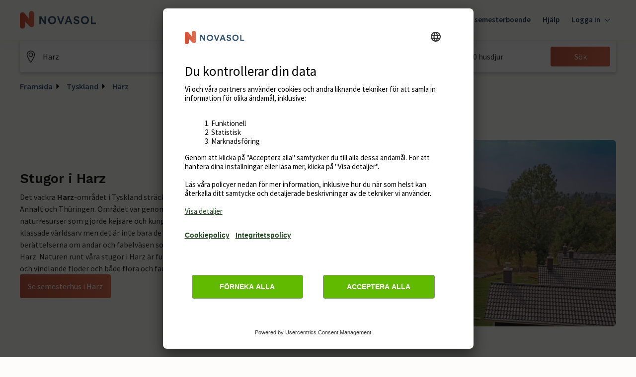

--- FILE ---
content_type: text/html; charset=utf-8
request_url: https://www.google.com/recaptcha/enterprise/anchor?ar=1&k=6Ld_wQ0rAAAAAEoGVddqO1lYI7-yukKgyU_0v2K_&co=aHR0cHM6Ly93d3cubm92YXNvbC5zZTo0NDM.&hl=en&v=PoyoqOPhxBO7pBk68S4YbpHZ&size=invisible&anchor-ms=20000&execute-ms=30000&cb=mkocajosa8s9
body_size: 48572
content:
<!DOCTYPE HTML><html dir="ltr" lang="en"><head><meta http-equiv="Content-Type" content="text/html; charset=UTF-8">
<meta http-equiv="X-UA-Compatible" content="IE=edge">
<title>reCAPTCHA</title>
<style type="text/css">
/* cyrillic-ext */
@font-face {
  font-family: 'Roboto';
  font-style: normal;
  font-weight: 400;
  font-stretch: 100%;
  src: url(//fonts.gstatic.com/s/roboto/v48/KFO7CnqEu92Fr1ME7kSn66aGLdTylUAMa3GUBHMdazTgWw.woff2) format('woff2');
  unicode-range: U+0460-052F, U+1C80-1C8A, U+20B4, U+2DE0-2DFF, U+A640-A69F, U+FE2E-FE2F;
}
/* cyrillic */
@font-face {
  font-family: 'Roboto';
  font-style: normal;
  font-weight: 400;
  font-stretch: 100%;
  src: url(//fonts.gstatic.com/s/roboto/v48/KFO7CnqEu92Fr1ME7kSn66aGLdTylUAMa3iUBHMdazTgWw.woff2) format('woff2');
  unicode-range: U+0301, U+0400-045F, U+0490-0491, U+04B0-04B1, U+2116;
}
/* greek-ext */
@font-face {
  font-family: 'Roboto';
  font-style: normal;
  font-weight: 400;
  font-stretch: 100%;
  src: url(//fonts.gstatic.com/s/roboto/v48/KFO7CnqEu92Fr1ME7kSn66aGLdTylUAMa3CUBHMdazTgWw.woff2) format('woff2');
  unicode-range: U+1F00-1FFF;
}
/* greek */
@font-face {
  font-family: 'Roboto';
  font-style: normal;
  font-weight: 400;
  font-stretch: 100%;
  src: url(//fonts.gstatic.com/s/roboto/v48/KFO7CnqEu92Fr1ME7kSn66aGLdTylUAMa3-UBHMdazTgWw.woff2) format('woff2');
  unicode-range: U+0370-0377, U+037A-037F, U+0384-038A, U+038C, U+038E-03A1, U+03A3-03FF;
}
/* math */
@font-face {
  font-family: 'Roboto';
  font-style: normal;
  font-weight: 400;
  font-stretch: 100%;
  src: url(//fonts.gstatic.com/s/roboto/v48/KFO7CnqEu92Fr1ME7kSn66aGLdTylUAMawCUBHMdazTgWw.woff2) format('woff2');
  unicode-range: U+0302-0303, U+0305, U+0307-0308, U+0310, U+0312, U+0315, U+031A, U+0326-0327, U+032C, U+032F-0330, U+0332-0333, U+0338, U+033A, U+0346, U+034D, U+0391-03A1, U+03A3-03A9, U+03B1-03C9, U+03D1, U+03D5-03D6, U+03F0-03F1, U+03F4-03F5, U+2016-2017, U+2034-2038, U+203C, U+2040, U+2043, U+2047, U+2050, U+2057, U+205F, U+2070-2071, U+2074-208E, U+2090-209C, U+20D0-20DC, U+20E1, U+20E5-20EF, U+2100-2112, U+2114-2115, U+2117-2121, U+2123-214F, U+2190, U+2192, U+2194-21AE, U+21B0-21E5, U+21F1-21F2, U+21F4-2211, U+2213-2214, U+2216-22FF, U+2308-230B, U+2310, U+2319, U+231C-2321, U+2336-237A, U+237C, U+2395, U+239B-23B7, U+23D0, U+23DC-23E1, U+2474-2475, U+25AF, U+25B3, U+25B7, U+25BD, U+25C1, U+25CA, U+25CC, U+25FB, U+266D-266F, U+27C0-27FF, U+2900-2AFF, U+2B0E-2B11, U+2B30-2B4C, U+2BFE, U+3030, U+FF5B, U+FF5D, U+1D400-1D7FF, U+1EE00-1EEFF;
}
/* symbols */
@font-face {
  font-family: 'Roboto';
  font-style: normal;
  font-weight: 400;
  font-stretch: 100%;
  src: url(//fonts.gstatic.com/s/roboto/v48/KFO7CnqEu92Fr1ME7kSn66aGLdTylUAMaxKUBHMdazTgWw.woff2) format('woff2');
  unicode-range: U+0001-000C, U+000E-001F, U+007F-009F, U+20DD-20E0, U+20E2-20E4, U+2150-218F, U+2190, U+2192, U+2194-2199, U+21AF, U+21E6-21F0, U+21F3, U+2218-2219, U+2299, U+22C4-22C6, U+2300-243F, U+2440-244A, U+2460-24FF, U+25A0-27BF, U+2800-28FF, U+2921-2922, U+2981, U+29BF, U+29EB, U+2B00-2BFF, U+4DC0-4DFF, U+FFF9-FFFB, U+10140-1018E, U+10190-1019C, U+101A0, U+101D0-101FD, U+102E0-102FB, U+10E60-10E7E, U+1D2C0-1D2D3, U+1D2E0-1D37F, U+1F000-1F0FF, U+1F100-1F1AD, U+1F1E6-1F1FF, U+1F30D-1F30F, U+1F315, U+1F31C, U+1F31E, U+1F320-1F32C, U+1F336, U+1F378, U+1F37D, U+1F382, U+1F393-1F39F, U+1F3A7-1F3A8, U+1F3AC-1F3AF, U+1F3C2, U+1F3C4-1F3C6, U+1F3CA-1F3CE, U+1F3D4-1F3E0, U+1F3ED, U+1F3F1-1F3F3, U+1F3F5-1F3F7, U+1F408, U+1F415, U+1F41F, U+1F426, U+1F43F, U+1F441-1F442, U+1F444, U+1F446-1F449, U+1F44C-1F44E, U+1F453, U+1F46A, U+1F47D, U+1F4A3, U+1F4B0, U+1F4B3, U+1F4B9, U+1F4BB, U+1F4BF, U+1F4C8-1F4CB, U+1F4D6, U+1F4DA, U+1F4DF, U+1F4E3-1F4E6, U+1F4EA-1F4ED, U+1F4F7, U+1F4F9-1F4FB, U+1F4FD-1F4FE, U+1F503, U+1F507-1F50B, U+1F50D, U+1F512-1F513, U+1F53E-1F54A, U+1F54F-1F5FA, U+1F610, U+1F650-1F67F, U+1F687, U+1F68D, U+1F691, U+1F694, U+1F698, U+1F6AD, U+1F6B2, U+1F6B9-1F6BA, U+1F6BC, U+1F6C6-1F6CF, U+1F6D3-1F6D7, U+1F6E0-1F6EA, U+1F6F0-1F6F3, U+1F6F7-1F6FC, U+1F700-1F7FF, U+1F800-1F80B, U+1F810-1F847, U+1F850-1F859, U+1F860-1F887, U+1F890-1F8AD, U+1F8B0-1F8BB, U+1F8C0-1F8C1, U+1F900-1F90B, U+1F93B, U+1F946, U+1F984, U+1F996, U+1F9E9, U+1FA00-1FA6F, U+1FA70-1FA7C, U+1FA80-1FA89, U+1FA8F-1FAC6, U+1FACE-1FADC, U+1FADF-1FAE9, U+1FAF0-1FAF8, U+1FB00-1FBFF;
}
/* vietnamese */
@font-face {
  font-family: 'Roboto';
  font-style: normal;
  font-weight: 400;
  font-stretch: 100%;
  src: url(//fonts.gstatic.com/s/roboto/v48/KFO7CnqEu92Fr1ME7kSn66aGLdTylUAMa3OUBHMdazTgWw.woff2) format('woff2');
  unicode-range: U+0102-0103, U+0110-0111, U+0128-0129, U+0168-0169, U+01A0-01A1, U+01AF-01B0, U+0300-0301, U+0303-0304, U+0308-0309, U+0323, U+0329, U+1EA0-1EF9, U+20AB;
}
/* latin-ext */
@font-face {
  font-family: 'Roboto';
  font-style: normal;
  font-weight: 400;
  font-stretch: 100%;
  src: url(//fonts.gstatic.com/s/roboto/v48/KFO7CnqEu92Fr1ME7kSn66aGLdTylUAMa3KUBHMdazTgWw.woff2) format('woff2');
  unicode-range: U+0100-02BA, U+02BD-02C5, U+02C7-02CC, U+02CE-02D7, U+02DD-02FF, U+0304, U+0308, U+0329, U+1D00-1DBF, U+1E00-1E9F, U+1EF2-1EFF, U+2020, U+20A0-20AB, U+20AD-20C0, U+2113, U+2C60-2C7F, U+A720-A7FF;
}
/* latin */
@font-face {
  font-family: 'Roboto';
  font-style: normal;
  font-weight: 400;
  font-stretch: 100%;
  src: url(//fonts.gstatic.com/s/roboto/v48/KFO7CnqEu92Fr1ME7kSn66aGLdTylUAMa3yUBHMdazQ.woff2) format('woff2');
  unicode-range: U+0000-00FF, U+0131, U+0152-0153, U+02BB-02BC, U+02C6, U+02DA, U+02DC, U+0304, U+0308, U+0329, U+2000-206F, U+20AC, U+2122, U+2191, U+2193, U+2212, U+2215, U+FEFF, U+FFFD;
}
/* cyrillic-ext */
@font-face {
  font-family: 'Roboto';
  font-style: normal;
  font-weight: 500;
  font-stretch: 100%;
  src: url(//fonts.gstatic.com/s/roboto/v48/KFO7CnqEu92Fr1ME7kSn66aGLdTylUAMa3GUBHMdazTgWw.woff2) format('woff2');
  unicode-range: U+0460-052F, U+1C80-1C8A, U+20B4, U+2DE0-2DFF, U+A640-A69F, U+FE2E-FE2F;
}
/* cyrillic */
@font-face {
  font-family: 'Roboto';
  font-style: normal;
  font-weight: 500;
  font-stretch: 100%;
  src: url(//fonts.gstatic.com/s/roboto/v48/KFO7CnqEu92Fr1ME7kSn66aGLdTylUAMa3iUBHMdazTgWw.woff2) format('woff2');
  unicode-range: U+0301, U+0400-045F, U+0490-0491, U+04B0-04B1, U+2116;
}
/* greek-ext */
@font-face {
  font-family: 'Roboto';
  font-style: normal;
  font-weight: 500;
  font-stretch: 100%;
  src: url(//fonts.gstatic.com/s/roboto/v48/KFO7CnqEu92Fr1ME7kSn66aGLdTylUAMa3CUBHMdazTgWw.woff2) format('woff2');
  unicode-range: U+1F00-1FFF;
}
/* greek */
@font-face {
  font-family: 'Roboto';
  font-style: normal;
  font-weight: 500;
  font-stretch: 100%;
  src: url(//fonts.gstatic.com/s/roboto/v48/KFO7CnqEu92Fr1ME7kSn66aGLdTylUAMa3-UBHMdazTgWw.woff2) format('woff2');
  unicode-range: U+0370-0377, U+037A-037F, U+0384-038A, U+038C, U+038E-03A1, U+03A3-03FF;
}
/* math */
@font-face {
  font-family: 'Roboto';
  font-style: normal;
  font-weight: 500;
  font-stretch: 100%;
  src: url(//fonts.gstatic.com/s/roboto/v48/KFO7CnqEu92Fr1ME7kSn66aGLdTylUAMawCUBHMdazTgWw.woff2) format('woff2');
  unicode-range: U+0302-0303, U+0305, U+0307-0308, U+0310, U+0312, U+0315, U+031A, U+0326-0327, U+032C, U+032F-0330, U+0332-0333, U+0338, U+033A, U+0346, U+034D, U+0391-03A1, U+03A3-03A9, U+03B1-03C9, U+03D1, U+03D5-03D6, U+03F0-03F1, U+03F4-03F5, U+2016-2017, U+2034-2038, U+203C, U+2040, U+2043, U+2047, U+2050, U+2057, U+205F, U+2070-2071, U+2074-208E, U+2090-209C, U+20D0-20DC, U+20E1, U+20E5-20EF, U+2100-2112, U+2114-2115, U+2117-2121, U+2123-214F, U+2190, U+2192, U+2194-21AE, U+21B0-21E5, U+21F1-21F2, U+21F4-2211, U+2213-2214, U+2216-22FF, U+2308-230B, U+2310, U+2319, U+231C-2321, U+2336-237A, U+237C, U+2395, U+239B-23B7, U+23D0, U+23DC-23E1, U+2474-2475, U+25AF, U+25B3, U+25B7, U+25BD, U+25C1, U+25CA, U+25CC, U+25FB, U+266D-266F, U+27C0-27FF, U+2900-2AFF, U+2B0E-2B11, U+2B30-2B4C, U+2BFE, U+3030, U+FF5B, U+FF5D, U+1D400-1D7FF, U+1EE00-1EEFF;
}
/* symbols */
@font-face {
  font-family: 'Roboto';
  font-style: normal;
  font-weight: 500;
  font-stretch: 100%;
  src: url(//fonts.gstatic.com/s/roboto/v48/KFO7CnqEu92Fr1ME7kSn66aGLdTylUAMaxKUBHMdazTgWw.woff2) format('woff2');
  unicode-range: U+0001-000C, U+000E-001F, U+007F-009F, U+20DD-20E0, U+20E2-20E4, U+2150-218F, U+2190, U+2192, U+2194-2199, U+21AF, U+21E6-21F0, U+21F3, U+2218-2219, U+2299, U+22C4-22C6, U+2300-243F, U+2440-244A, U+2460-24FF, U+25A0-27BF, U+2800-28FF, U+2921-2922, U+2981, U+29BF, U+29EB, U+2B00-2BFF, U+4DC0-4DFF, U+FFF9-FFFB, U+10140-1018E, U+10190-1019C, U+101A0, U+101D0-101FD, U+102E0-102FB, U+10E60-10E7E, U+1D2C0-1D2D3, U+1D2E0-1D37F, U+1F000-1F0FF, U+1F100-1F1AD, U+1F1E6-1F1FF, U+1F30D-1F30F, U+1F315, U+1F31C, U+1F31E, U+1F320-1F32C, U+1F336, U+1F378, U+1F37D, U+1F382, U+1F393-1F39F, U+1F3A7-1F3A8, U+1F3AC-1F3AF, U+1F3C2, U+1F3C4-1F3C6, U+1F3CA-1F3CE, U+1F3D4-1F3E0, U+1F3ED, U+1F3F1-1F3F3, U+1F3F5-1F3F7, U+1F408, U+1F415, U+1F41F, U+1F426, U+1F43F, U+1F441-1F442, U+1F444, U+1F446-1F449, U+1F44C-1F44E, U+1F453, U+1F46A, U+1F47D, U+1F4A3, U+1F4B0, U+1F4B3, U+1F4B9, U+1F4BB, U+1F4BF, U+1F4C8-1F4CB, U+1F4D6, U+1F4DA, U+1F4DF, U+1F4E3-1F4E6, U+1F4EA-1F4ED, U+1F4F7, U+1F4F9-1F4FB, U+1F4FD-1F4FE, U+1F503, U+1F507-1F50B, U+1F50D, U+1F512-1F513, U+1F53E-1F54A, U+1F54F-1F5FA, U+1F610, U+1F650-1F67F, U+1F687, U+1F68D, U+1F691, U+1F694, U+1F698, U+1F6AD, U+1F6B2, U+1F6B9-1F6BA, U+1F6BC, U+1F6C6-1F6CF, U+1F6D3-1F6D7, U+1F6E0-1F6EA, U+1F6F0-1F6F3, U+1F6F7-1F6FC, U+1F700-1F7FF, U+1F800-1F80B, U+1F810-1F847, U+1F850-1F859, U+1F860-1F887, U+1F890-1F8AD, U+1F8B0-1F8BB, U+1F8C0-1F8C1, U+1F900-1F90B, U+1F93B, U+1F946, U+1F984, U+1F996, U+1F9E9, U+1FA00-1FA6F, U+1FA70-1FA7C, U+1FA80-1FA89, U+1FA8F-1FAC6, U+1FACE-1FADC, U+1FADF-1FAE9, U+1FAF0-1FAF8, U+1FB00-1FBFF;
}
/* vietnamese */
@font-face {
  font-family: 'Roboto';
  font-style: normal;
  font-weight: 500;
  font-stretch: 100%;
  src: url(//fonts.gstatic.com/s/roboto/v48/KFO7CnqEu92Fr1ME7kSn66aGLdTylUAMa3OUBHMdazTgWw.woff2) format('woff2');
  unicode-range: U+0102-0103, U+0110-0111, U+0128-0129, U+0168-0169, U+01A0-01A1, U+01AF-01B0, U+0300-0301, U+0303-0304, U+0308-0309, U+0323, U+0329, U+1EA0-1EF9, U+20AB;
}
/* latin-ext */
@font-face {
  font-family: 'Roboto';
  font-style: normal;
  font-weight: 500;
  font-stretch: 100%;
  src: url(//fonts.gstatic.com/s/roboto/v48/KFO7CnqEu92Fr1ME7kSn66aGLdTylUAMa3KUBHMdazTgWw.woff2) format('woff2');
  unicode-range: U+0100-02BA, U+02BD-02C5, U+02C7-02CC, U+02CE-02D7, U+02DD-02FF, U+0304, U+0308, U+0329, U+1D00-1DBF, U+1E00-1E9F, U+1EF2-1EFF, U+2020, U+20A0-20AB, U+20AD-20C0, U+2113, U+2C60-2C7F, U+A720-A7FF;
}
/* latin */
@font-face {
  font-family: 'Roboto';
  font-style: normal;
  font-weight: 500;
  font-stretch: 100%;
  src: url(//fonts.gstatic.com/s/roboto/v48/KFO7CnqEu92Fr1ME7kSn66aGLdTylUAMa3yUBHMdazQ.woff2) format('woff2');
  unicode-range: U+0000-00FF, U+0131, U+0152-0153, U+02BB-02BC, U+02C6, U+02DA, U+02DC, U+0304, U+0308, U+0329, U+2000-206F, U+20AC, U+2122, U+2191, U+2193, U+2212, U+2215, U+FEFF, U+FFFD;
}
/* cyrillic-ext */
@font-face {
  font-family: 'Roboto';
  font-style: normal;
  font-weight: 900;
  font-stretch: 100%;
  src: url(//fonts.gstatic.com/s/roboto/v48/KFO7CnqEu92Fr1ME7kSn66aGLdTylUAMa3GUBHMdazTgWw.woff2) format('woff2');
  unicode-range: U+0460-052F, U+1C80-1C8A, U+20B4, U+2DE0-2DFF, U+A640-A69F, U+FE2E-FE2F;
}
/* cyrillic */
@font-face {
  font-family: 'Roboto';
  font-style: normal;
  font-weight: 900;
  font-stretch: 100%;
  src: url(//fonts.gstatic.com/s/roboto/v48/KFO7CnqEu92Fr1ME7kSn66aGLdTylUAMa3iUBHMdazTgWw.woff2) format('woff2');
  unicode-range: U+0301, U+0400-045F, U+0490-0491, U+04B0-04B1, U+2116;
}
/* greek-ext */
@font-face {
  font-family: 'Roboto';
  font-style: normal;
  font-weight: 900;
  font-stretch: 100%;
  src: url(//fonts.gstatic.com/s/roboto/v48/KFO7CnqEu92Fr1ME7kSn66aGLdTylUAMa3CUBHMdazTgWw.woff2) format('woff2');
  unicode-range: U+1F00-1FFF;
}
/* greek */
@font-face {
  font-family: 'Roboto';
  font-style: normal;
  font-weight: 900;
  font-stretch: 100%;
  src: url(//fonts.gstatic.com/s/roboto/v48/KFO7CnqEu92Fr1ME7kSn66aGLdTylUAMa3-UBHMdazTgWw.woff2) format('woff2');
  unicode-range: U+0370-0377, U+037A-037F, U+0384-038A, U+038C, U+038E-03A1, U+03A3-03FF;
}
/* math */
@font-face {
  font-family: 'Roboto';
  font-style: normal;
  font-weight: 900;
  font-stretch: 100%;
  src: url(//fonts.gstatic.com/s/roboto/v48/KFO7CnqEu92Fr1ME7kSn66aGLdTylUAMawCUBHMdazTgWw.woff2) format('woff2');
  unicode-range: U+0302-0303, U+0305, U+0307-0308, U+0310, U+0312, U+0315, U+031A, U+0326-0327, U+032C, U+032F-0330, U+0332-0333, U+0338, U+033A, U+0346, U+034D, U+0391-03A1, U+03A3-03A9, U+03B1-03C9, U+03D1, U+03D5-03D6, U+03F0-03F1, U+03F4-03F5, U+2016-2017, U+2034-2038, U+203C, U+2040, U+2043, U+2047, U+2050, U+2057, U+205F, U+2070-2071, U+2074-208E, U+2090-209C, U+20D0-20DC, U+20E1, U+20E5-20EF, U+2100-2112, U+2114-2115, U+2117-2121, U+2123-214F, U+2190, U+2192, U+2194-21AE, U+21B0-21E5, U+21F1-21F2, U+21F4-2211, U+2213-2214, U+2216-22FF, U+2308-230B, U+2310, U+2319, U+231C-2321, U+2336-237A, U+237C, U+2395, U+239B-23B7, U+23D0, U+23DC-23E1, U+2474-2475, U+25AF, U+25B3, U+25B7, U+25BD, U+25C1, U+25CA, U+25CC, U+25FB, U+266D-266F, U+27C0-27FF, U+2900-2AFF, U+2B0E-2B11, U+2B30-2B4C, U+2BFE, U+3030, U+FF5B, U+FF5D, U+1D400-1D7FF, U+1EE00-1EEFF;
}
/* symbols */
@font-face {
  font-family: 'Roboto';
  font-style: normal;
  font-weight: 900;
  font-stretch: 100%;
  src: url(//fonts.gstatic.com/s/roboto/v48/KFO7CnqEu92Fr1ME7kSn66aGLdTylUAMaxKUBHMdazTgWw.woff2) format('woff2');
  unicode-range: U+0001-000C, U+000E-001F, U+007F-009F, U+20DD-20E0, U+20E2-20E4, U+2150-218F, U+2190, U+2192, U+2194-2199, U+21AF, U+21E6-21F0, U+21F3, U+2218-2219, U+2299, U+22C4-22C6, U+2300-243F, U+2440-244A, U+2460-24FF, U+25A0-27BF, U+2800-28FF, U+2921-2922, U+2981, U+29BF, U+29EB, U+2B00-2BFF, U+4DC0-4DFF, U+FFF9-FFFB, U+10140-1018E, U+10190-1019C, U+101A0, U+101D0-101FD, U+102E0-102FB, U+10E60-10E7E, U+1D2C0-1D2D3, U+1D2E0-1D37F, U+1F000-1F0FF, U+1F100-1F1AD, U+1F1E6-1F1FF, U+1F30D-1F30F, U+1F315, U+1F31C, U+1F31E, U+1F320-1F32C, U+1F336, U+1F378, U+1F37D, U+1F382, U+1F393-1F39F, U+1F3A7-1F3A8, U+1F3AC-1F3AF, U+1F3C2, U+1F3C4-1F3C6, U+1F3CA-1F3CE, U+1F3D4-1F3E0, U+1F3ED, U+1F3F1-1F3F3, U+1F3F5-1F3F7, U+1F408, U+1F415, U+1F41F, U+1F426, U+1F43F, U+1F441-1F442, U+1F444, U+1F446-1F449, U+1F44C-1F44E, U+1F453, U+1F46A, U+1F47D, U+1F4A3, U+1F4B0, U+1F4B3, U+1F4B9, U+1F4BB, U+1F4BF, U+1F4C8-1F4CB, U+1F4D6, U+1F4DA, U+1F4DF, U+1F4E3-1F4E6, U+1F4EA-1F4ED, U+1F4F7, U+1F4F9-1F4FB, U+1F4FD-1F4FE, U+1F503, U+1F507-1F50B, U+1F50D, U+1F512-1F513, U+1F53E-1F54A, U+1F54F-1F5FA, U+1F610, U+1F650-1F67F, U+1F687, U+1F68D, U+1F691, U+1F694, U+1F698, U+1F6AD, U+1F6B2, U+1F6B9-1F6BA, U+1F6BC, U+1F6C6-1F6CF, U+1F6D3-1F6D7, U+1F6E0-1F6EA, U+1F6F0-1F6F3, U+1F6F7-1F6FC, U+1F700-1F7FF, U+1F800-1F80B, U+1F810-1F847, U+1F850-1F859, U+1F860-1F887, U+1F890-1F8AD, U+1F8B0-1F8BB, U+1F8C0-1F8C1, U+1F900-1F90B, U+1F93B, U+1F946, U+1F984, U+1F996, U+1F9E9, U+1FA00-1FA6F, U+1FA70-1FA7C, U+1FA80-1FA89, U+1FA8F-1FAC6, U+1FACE-1FADC, U+1FADF-1FAE9, U+1FAF0-1FAF8, U+1FB00-1FBFF;
}
/* vietnamese */
@font-face {
  font-family: 'Roboto';
  font-style: normal;
  font-weight: 900;
  font-stretch: 100%;
  src: url(//fonts.gstatic.com/s/roboto/v48/KFO7CnqEu92Fr1ME7kSn66aGLdTylUAMa3OUBHMdazTgWw.woff2) format('woff2');
  unicode-range: U+0102-0103, U+0110-0111, U+0128-0129, U+0168-0169, U+01A0-01A1, U+01AF-01B0, U+0300-0301, U+0303-0304, U+0308-0309, U+0323, U+0329, U+1EA0-1EF9, U+20AB;
}
/* latin-ext */
@font-face {
  font-family: 'Roboto';
  font-style: normal;
  font-weight: 900;
  font-stretch: 100%;
  src: url(//fonts.gstatic.com/s/roboto/v48/KFO7CnqEu92Fr1ME7kSn66aGLdTylUAMa3KUBHMdazTgWw.woff2) format('woff2');
  unicode-range: U+0100-02BA, U+02BD-02C5, U+02C7-02CC, U+02CE-02D7, U+02DD-02FF, U+0304, U+0308, U+0329, U+1D00-1DBF, U+1E00-1E9F, U+1EF2-1EFF, U+2020, U+20A0-20AB, U+20AD-20C0, U+2113, U+2C60-2C7F, U+A720-A7FF;
}
/* latin */
@font-face {
  font-family: 'Roboto';
  font-style: normal;
  font-weight: 900;
  font-stretch: 100%;
  src: url(//fonts.gstatic.com/s/roboto/v48/KFO7CnqEu92Fr1ME7kSn66aGLdTylUAMa3yUBHMdazQ.woff2) format('woff2');
  unicode-range: U+0000-00FF, U+0131, U+0152-0153, U+02BB-02BC, U+02C6, U+02DA, U+02DC, U+0304, U+0308, U+0329, U+2000-206F, U+20AC, U+2122, U+2191, U+2193, U+2212, U+2215, U+FEFF, U+FFFD;
}

</style>
<link rel="stylesheet" type="text/css" href="https://www.gstatic.com/recaptcha/releases/PoyoqOPhxBO7pBk68S4YbpHZ/styles__ltr.css">
<script nonce="0pxlEghKozkiiDaCjsOtzg" type="text/javascript">window['__recaptcha_api'] = 'https://www.google.com/recaptcha/enterprise/';</script>
<script type="text/javascript" src="https://www.gstatic.com/recaptcha/releases/PoyoqOPhxBO7pBk68S4YbpHZ/recaptcha__en.js" nonce="0pxlEghKozkiiDaCjsOtzg">
      
    </script></head>
<body><div id="rc-anchor-alert" class="rc-anchor-alert"></div>
<input type="hidden" id="recaptcha-token" value="[base64]">
<script type="text/javascript" nonce="0pxlEghKozkiiDaCjsOtzg">
      recaptcha.anchor.Main.init("[\x22ainput\x22,[\x22bgdata\x22,\x22\x22,\[base64]/[base64]/UltIKytdPWE6KGE8MjA0OD9SW0grK109YT4+NnwxOTI6KChhJjY0NTEyKT09NTUyOTYmJnErMTxoLmxlbmd0aCYmKGguY2hhckNvZGVBdChxKzEpJjY0NTEyKT09NTYzMjA/[base64]/MjU1OlI/[base64]/[base64]/[base64]/[base64]/[base64]/[base64]/[base64]/[base64]/[base64]/[base64]\x22,\[base64]\\u003d\\u003d\x22,\[base64]/R8O9wofDi07Dvjg+wrLDumZ0w4l5C8KIwocwC8K+U8OVHUdmw4R2R8OBUsK3O8KtbcKHdsKBZBNDwq1cwoTCjcO2wqvCncOMNMO+UcKsdsKywqXDiT0IDcOlBcKCC8KmwrEYw6jDpUjClTNSwq5icX/DoEhOVHbCrcKaw7Q5wowUAsOve8K3w4PCkMKpNk7CpcOZasO/ZSkEBMOxeTxyFMOMw7YBw6jDvgrDlzvDhR9jP18QZcK0wqrDs8K0Uk3DpMKiNcOzCcOxwprDswgnVRRAwp/DucO1wpFMw6HDqlDCvQPDlEESwo7Cn3/DlznChVkKw4cEO3lvwq7DmjvCmsO9w4LCtiXDssOUAMOOJsKkw4MKRX8Pw69/wqoybwLDpHnChkHDjj/CuATCvsK7DMO8w4smwq/[base64]/CvMOvPwsGwpTDpcKjw6bCj8OaLz/CtcKDRkfCsCrDklTDnsO+w7vCgz1qwr4feA1YP8KJP2XDqXA4UU/[base64]/[base64]/DikllGTY8w6jCrsOJw65uwpvDvXjChABaw5/[base64]/DhT9rF1R9w4gtwqA7b8KJETFbMMKtTULCkl1gSMKFw7Z1w57DrMOwUsKnwrPCg8KGwq1jABDCvsKBw7HCnWDCukYqwqY+w5JGw5XDpV/CrMOnPcK1w4kfE8KETsKlwqt+GMOdw6pew43DksK6w4vCjC/CpXg+ccO9w6cfGRPCj8OMMsOtA8OgDWwbLwzDqMKldTBwZMOccsOmw7xcC3/DkEMbIQBSwqgAw6klQMKRR8Okw47Dry/[base64]/DnMOCYV7DoEBOPsOdJH3DpGXDr3rDngBLOsKedsKWw7TDtsKJw5jDocK0ZMK4w67ClkjCi0bDkzdVwq1kw4l4wpV0fsOQw47DkMOHPMK3wqXCjBPDj8KsdsOgwp7CucO4woDChMKdw70KwpArw4QobwLCpyTDpFoLecKLc8KaQ8O/w6fDhi5lw61LRjHCixYvw5YdEirDo8KJwpzDgcK0wo3DuyNuw7vCs8OhIcOJw7dww5QzK8KTw7R1AsKFwqnDi3HCjcKcw73Cpi8NY8KXwrwXYmvDgsKRUR/DnMODQ2hpV3nClm3Dr2JSw5Y9cMK/acOJw5/CrcKMWxbDicOPwoHCm8Knw4l4wqIHRsONw4nCnMOZw7zChVPCk8K9eF9LEi7Dh8K4wr1/WhAXw7rDn1VGHcKLw7YTQMKzXUjCuALCgmbDmRAdBy3Dg8OVwr1CJsONMTPCh8KePXFMwr7Dl8KZwrPDrDDDn1x+w6oEXsOkMsOsTRkew5zCnlzDq8KGLm7DtzBVwq/DnMO9wpYAIMK/[base64]/GB4bCmJCRMOJWVLCncOVZ8OZw77DrsK6G8OmwqVGw5PCvsKvw7MWw64sI8ONIhV7w48TH8Oww5Znw58Iw6nDu8Ofw4rCjj3Dh8KHFMKpb3FzbB9qTMOQGsO6w4QAw5/CvsKLwr/CucKTw53CmmpPTxUhRjBHYyFGw5vCgcKBMsOCSTXCqkbDi8O/wpPDjx3DocKfwrxxSj3DqhZJwqUHPsOkw4cVwrVAP2vDnsOjIMOJwqZDWz0+w6LCiMOBRlPCkMOEwqLCn3jDnsOnDW8Jw65qw5dHMcOowpJbF1nCiyQjwqpaScKnWU7CjWXCiCnCpHB/KMKyHcKmd8OoBMOaSsORw5cLOHR2ZCfCq8OofT/Dv8Kfw6nDpRPCjcOsw6J/QiHDp2/CuUogwo4gWMOUQ8Oxw6NFUEpAYcOCwqNdEsKbXSbDqSLDihgKDxR6SsKGwqRYV8OuwrtVwpt3w6LDrH1NwpgVch/Di8OJUsKIB0TDlUxNIGLCrXbCoMOMfsOILRpbSlPDmcOtworDowPCkz49woLCgCbCnsK9w6bDqMKJMMONwpvCtcO/QCQME8KLw77DkkVKw5XDrB3Dg8K7NnDDnVNRdVszw6PCn1LCk8KlwrDDsXh/wqMMw7lVwq8YXE/CnwnDrMKew6fDj8KqTMKOE2JBcDHDlcKKKRfDonBUwq7Chktmw40cMkNgfi9Zwr/Cu8OVPgU7wqfCg31Bwo04wp7Cl8OtZC/DkcKVwp7CjWjDoz5aw4fDjsKeC8KfwpzCgMOaw41vwo9eMMO0NsKAIsO7wpbCpsKww6XDuUbDuDbDnMOXE8KYw5LDrMOYWMOYwqJ9WxnClw/CmTVXwq7CizB8wo3DisKXKcOQYMOgByLDqXrCm8K+H8KRwq0sw7bCl8KVw5XDjk4MR8KRLGDDnCjCuw/DmUjCv096wrINE8Ouw7fDh8Kow7l7ZlXDpGBkCwXDg8Oke8OBXSVww4ZXAMOPXcO2wr7CjcOcIwvDqcKBwofDripgw6DCusOOCcOnW8OCG2LCocO/b8O1XSEvw4A8wpHCu8O1fsOAFcOlwqPCsCHCo3c/w73DkD7DmyFCwrrCvQgAw5R/[base64]/[base64]/A8KUw4x/wpM8YCNzwpTCkjPDvQdEw6haw7J5c8Ogw4ZEQwHCpcK0Q3kZw57DlMKlw53DjcOAwq7DqHvDkBTCsnPDo2/DgsKYcULCgHc6JcKxw752wqvCkW/DncKrC2TDkxzDr8OyB8KuZsKnwpzDiEE4w61lwpkwCMO3wo1dwqrComPDgsKlTE7CjAF1VMKLMCfDiiwwRVpbWcKbwonCjMOfw6d/[base64]/[base64]/[base64]/[base64]/Cu8KSBlM+IHV7OcOAwoxbw6kJw7vCocOywoXCoHFmw402wovDi8OFw5PDlMKRP0wwwoYLDCc/[base64]/[base64]/[base64]/CmUTCqsKVfcKRC8OowrkgJcKnL8Khw7UwbMOuwqDDtsK7GF8uw6tNOcOIwo0Yw4h7wqjDtCfCnHDCh8Kewr/CisKBwpfChyLDi8Kyw4vCs8KtS8OmWE4gfFd1FkfDhHwBw4jCvSzDucOxJz8ReMOQViTDvUTCpDjDrMOzDsKrSUfDssK/bRHCgMO9AMKMNlvCqwXDoizDqE5gcsOhw7Zyw6LCmcKfw73Crm3CoWduGCJSLW1aSsKIJgNjw6HCssKOKw8TCsOqDj5Ewo3DisO/wrxnw6DCuWDDqgzCnMKMAEHDj1YfPkN/[base64]/DnMOGblHDhsO4wrrCtmjCrcKmR8Obw6xuw6LCuy/CtsKTdMK+RU0ZPcKSwpTChVVOXsKIXMOKwqdaasO0PR0eMMOzAsOAw4/[base64]/DpcK5w4PCssOEfMOhwrPDmcO/wop/wrwTVxNEw4tba2YwWX3Di3/DhcO9JMKccsOrw44UAMOHH8Kew5gQwqjCk8K4wqvDvAzDscOWVcKkfxRTZgTDp8OFHsOWwr3DqsKxwooow6vDuRUyMGDCgDQ2QltKFlMEw5YbJcO7wrBgKl/[base64]/w7JYwq3DjcKowqgIMMOuwqHDhEVXwozCl0fDlBXDkcK5w7kuwrgfT0FawotRNcK/wp0MYVfCiUjCvDdww4sbw5FjIkvDuhbDlMKSwp9tc8ObwrHCssOfWg44w61fRiYlwok0PcKPw757w59jwrwwX8KdJMKywqd+UCIXN1nCqCF+MTTDhsK8U8OkHcORUsOBHHIUwp8WWA/Cn1fCi8OawqDDk8O/wrJJY1rDscO6LnPDkglNOFhMHcKMPMKJWMKfwpDCqR7DusORw57DmmY6Dyh2wr/DqMKOCsKnYsKbw7QnwoHCk8KlXsKiw7sFwrbDhFA+LT1hw6fCs1U2TsKswr8/w5rDgsKjcTd2fcKlMQnDv13DlMOuUcKeIRnCvsOawpvDiR3CtsKaaBp6w650WTrDhUYDwoYgJcKdwpF9CMOjfg7ClGR1wqQkw7XDp15dwqhrDMO0fGzCvinCk35fJ1R3wrphwoXCnE1Rwqx4w49ucBDCrMOPPMONwo7CkFM1OwF3MRrDoMONw6/[base64]/OMONAsKHwpPDq8KewrrDosOKwqXCnMK5c8OyEAgBA8KeAjTDkMOywqhTQnQxJE3DqMKOw4HDpR9Lw5hDw4g8PSrCk8Kwwo/Dm8Kvw7wcBsKGwofCn2zCvcKBRCgvwrbCu04LQsKuw41Mw79hCsKnUy9yb3J+w6A6wo3CjQYrw6zDisK9FkvCm8KFw6HDkMKBw5zCmcKuw5Z3wolXwqTDhH4Ew7PCmW8dw6DDt8K6woFLw7zCpRgOwo/CjljCssKKwqsvw6AcAsOaWw5ZwpzDhSPDvnTDrlTDvFHCpcOdGGZbwrQYwp7DmivCtsOVwogKw5ZyfcOSwpfDkcOFwpnCgzZ3wqDDlMOpTyUDwq/DrT58TBd5woPCkRETEFvDii7Cuj3DnsK/wrHDmzTDnFfCgMOHPVNKw6bDmcKNwo3CgcOKNMOAwqQraAjDnyMaw5rDoV0AT8KSasKBDV7Co8OdJcKgd8Kjwr4fw7TDu2PDscKVR8KtPsK4wqJ5c8OEw5Rbw4XDh8KALDV5K8Kuw4hrWcKgdkfDpMO9wrd2XsOZw5/CmQ3CqBonwoorwq9xSMKIa8KqAgvDmANhd8K5wqfDjsKew6nDjsOaw5nDhDPCv2bCg8Omwq7Cn8Kawq3ClCjDhsK7OMKAbHLDrsO1wqPDusOcw7DCm8OQwoI4aMK8w6l5TzgFwqoywoAIKMKnwq3DlR7Dl8KcwpfCqcKJJ2Fqw5A/woXCicOwwrgZGcOjBgXDjcKkwqXCtsOhw5HCjyvDoVvCocOGw7PCt8O8wqc6w7ZiMsOww4QEwqJqH8OAwpMeQcKMw6RJcMK9wqBuw75xw4TCkwLDlCXCvmvCrMOEOcKGw5AIwrHDscOJLMOCAR5TNcKtQzJTdMKgFsKoV8O+EcOEwofDj03DvsKMwp7CpA/DpTlyRzPClA04w6xmw4YTwoLDiyDCswjDpMOTTMK3w7cVwqzCrcKjw7/DmzlmNcOrNMK9w57DvMOiOzVpIB/CoWENwpfDvWlNw47CpEnCvVFaw5MuKEHClMOww4cYw73DtWs9HMKEBsOTHsK/[base64]/ClcKrf8OtME5cw6AWB8K/w53CjsOowr7DusOCXR4mDgZsNiY8wpPDnmJoJMO/wqUFwrlBO8KwEcK5GsK4w7/DtMO6FMOVwoHCocKMw7ARw4Ufw7c4U8KLTCVLwpbDpMOTwrLCs8OtwqnDmn3CjF/[base64]/woFcS8Knwrokw73CvsKDw4hBDMOGMMO8f8OWw71fw7Vww7Rbw6nDlQ4Vw7TCksOew5pzEsK4GAnCksKUdgHCgkXDtsOiwoLDjjsqw7TCscO2UMO8SsKCwpAEaVZVw5PDtMOWwrYWYUnDo8KHwo/[base64]/Dj8OLw7crTMOqwqxfS8KbcsKdw6Mvw4fDgMKpaxLClMKnw5bDk8OQwpzCvcKZeRdCw6I4bCrCrcKtwofCusK3w7vCl8OMwonClwPCgF9HwpTDn8KmESl7cTrDrTVqwoTCvMKzwp7DkHnChcOow6x/w4DDlcKPw5ISUMO8wqrCnS/DnhrDgHV6UCrDtF0XS3U+wq9aLsOLYHladSXDsMKcw4osw6AHworDjSrDmznDiMKSwpLCiMKawrcDNcO0U8OTK31WFMKew4nCnzhuEUvDlsKYe3PCscKrwoVyw4XCjjfCgm/CsHLDjVDCh8OyR8KyF8OpNsOnGMKbC3Iiw71Vw5B2VcOIfsOIPCgJwqzCh8Kkw7jDsjliw4gvw6/CgcOrwqxzc8Kpw5/CtivDjl/[base64]/[base64]/w4JNwrHDmsKAw7nDrjsqw4bCr8O6woApwqdAIMK8w6vDrcKKMMOMCMKQw7jCpMKkw5V8w4PDl8Kpw6FzZ8KUYcOlN8Olw4rCgUzCscOpLQTDsFPCtgJVwqDDj8KyHcOIw5Ylw51pFGA+wqhFFcKww4Y/AUkQw4I1wqHDsBvDjcK7GD8sw4HCmmk1I8O+w7zCqMO4wrDCkkbDgsKnEx5pwr/DvURdAsKpwqFYwrDDoMOrwrhYwpRpwpXCihBUfzXCjMOPPQlJwr7ClcKxOylTwoHCtWbCoissCyDCmlw8CRTCgE3CoBhVAWXCgMK/w6vCj1DDu2MSK8Oow645BcOBwoIjw53Cm8OGJQ9EwoPCnEDCgCfDq2nCk1gHTsOVFsO6wrs/[base64]/woDDhwZQIMOTDHN/WEDCgsKqwqJWV2LDjsOqwpDCvsKnw7Qpw5LDuMO5w6DCjnvDisK5w6DDmnDCrsOpw6vDscO8JlvDq8OsGcOew5EfYcKxHsOjOMKXbhklwqJhD8O/[base64]/wozDvn5ULDQjw73Cj8OMHcKpWRHCixFAwrxIHmPCk8OkwoBNX2NzKMOgw4lPWsKOccKjwrltw4kEUzrCgV9bwoLCrMKSDGMgwqQywq42FsKkw7zCkCrDsMOBe8K5wo/CqxlUFjLDpcOTwp7Ci0XDlG8fw7dFJG7ChcOJwpc9R8KsN8K5G2low7zDn1Q/[base64]/JTxmwr3Dm8OtA8KQw7PCncKXw54uGMK0EnJww6osBcK3w4o6w6xQIsKSw5B3w6AHwrzCjcOqJTnDvDrDhsOcw7zCui59FMOUwqzDuiAKS3DDkWtOw50SNMO6w7pMfjvDmsKNXAgvw7p0cMKPw7vDisKKXcKVe8Kgw4XDksKLZilVwpwyYcONasO/[base64]/CgU3ChMOKwr3CsMOsw50NLBbCpSzDrS4gTVrDjBw0w5Unw4XCnV/[base64]/w7vCn8K4wqYpwoAVMMKcOHJQUsK/wq4OfMOPa8O9wrvCgsOyw7DDoxd1OMKVTcKTUADCp0dPwp4pwocGRcOpwr/CjB/DtG15TMKLYcO6wr4JNXAYHgkwUMOewqPCtD3Ds8K+woDCkzUaJyM5WBdhw5sWw4rDhlFZwqbDpBjChGDDi8OkBsOUOsKNwpBHTATDpcO3MxLDvMOBwpjDjj7DvkNHw6rCs3RUwrrCv0fCicOYwpYbwovDtcOSw6B8wrE2wqJ9w68/BMK0KsO8Z1bDhcKEblMKTsO+w45zw6vCllXClkRew5nCjcOPwr9PI8KvBmvDk8OMasO5fS3Dt3jDqMKzDBNDAmXDusKCfxLCvsOSwo/CgQTCuQvCk8K/w7JSAgcgMMOCSXJQw6MMw59DDMKww6RDUH7DmsOVw5fCs8K6XcOfw5dLcE/CrQrCv8O/UsOMw6zCgMK5wrXCosK9wq3DtW0zwoxYdnrCgRBQfkzDizHCq8KAw6bCtHAvwphpw4Ukwr4xTsKHa8OdHz/DqsKMw61GJz1aQsOtCycHa8KNwoZdQ8KgJcOHWcKhbCXDrjtxF8K/w6tawp3DuMKfwofDucKhaQ8kwrJHFcOjwpXDmMKMa8KmLMKQw5pPw4BKwp3DlnDCjcKUN042eH/Dp0/[base64]/wqcCMxnDnsOVwpfDjB8HTGBcbcOWN2vCocOfwqNRJ8KgQ20vDMOTcsOIwqMVIm5qZcOwWS/DuiLCiMOZw5jDiMO0J8Olw5xRwqTDvMKFPHzDrcKKbMK6RnxsCsOPBGjDsBNBwqzCvnPDtlLCnhvDtgDDqEYwwqvDjgTDtMOCZiUzBMONw4Z8w7ktw4fDqxk8w6w/IcK5QD3Ct8KJBsOfbUvCkhvDvyEDHzQtAsOjD8OGw7A8w6tFP8OHwoXDkWEnAVfCucKYwo1Zc8OAICPCqMOxwoPDiMKXwo9bw5B7XSJZEGTCkQzDon/Dj23CqsKXScOVbMOSFlnDgMOLagbDikBtU1XDmsKUK8OGwr4DK3N/ScOWdMKswqk2TcKjw5TDsnMHDCnCsxlxwogcwrTCvVLCrANEw6hjwqLCtlvCrsOld8KswpjCpBJUwq/DkFhPb8KDTh1lw5VHwocAwoFxw6xMc8Oke8OXD8OgPsOfLMO2wrbDr0XCpA/CqMKJwqzDj8KxWz3DoBEEw4bCosOXwqzCicKcMCBpwoAHwpnDoDA6OMOAw4HDlE8UwolKw6Y1S8OowrrDpnxSYGFad8KsfcO+wqYWB8O7RFzDksKNNcOJE8KUwpU2FcK7a8KHw4YUbhzCuXrDlBlNwpZSAkvCvMKxecK/w5kVScK/CcKaHFrCn8O3ZsKxw6DCm8KlMGxKwptzw7TDuW1Lw6/DjjpAw4zCmcKqBCIzHWAud8OZKnnCohhvfhBUH2fDsXTCscK0L1Fjwp1zIsOofsKLAMOHw5F0wr/DpEwHEwrCozZ6Uz4XwqZVaAvDiMOlNWvCrWxLwpFrLTVTw4bDu8OTw5vCt8Ohw5Zmw7rCuypmwpnDu8OWw6zCrMOfaxN3J8OuYQ/Cl8Kdf8OHGifChARhw77Co8O2w63DlcOPw7gReMOODhTDiMOWw6MFw4XDtjvDtMOsX8Ohf8ObGcKue0ZKw5JQWMOldjXCicOZdibCmFrDqQgufcO+w74owrdzwp1GwophwopswoNZL1Mtw55bw7VHZE/DrMKPEsKGa8KjHsKLVcKDaGfDohkRw5JXISTCnsOjI1ALRsOybzzCt8OfcMONwq/Dq8KESAvDqMKXLhHCn8KPwqrCn8OmwoQfR8K6woAYEgTCpyrCg2HChsORRMKoKcOdbFNewqXDlxV0wozCqHJiWcOHw4dvL1ARwqvDuMOMAsKyDDEEdnTDk8Orw7tgw53DmmPCjUHCqCHDkkpLwo/[base64]/DsnVyCCfCsgNTw6kww5IXaMOnwqbCl8OwwrxiwpfCkA84w6nCo8KNwrXDskgrwoRMwpdIOcKIw4jCuSjCtFzCg8OJesKUw53DjsKnI8OXwpbCrMOYwrQ9w6Z/dEnDusKCEnlNwo3Cn8OqwqbDq8KrwqRhwq7DmMO6wqcJw7nDq8OCwrjCucO0YxsCbwXDg8K9O8K4JjPDjisPKUXCiwdsw4HCkBHCjMOUwroPwqZfVlVgYcKHw4MyDXl6wq7Cqhonw5LDj8O5USR/wooSw5fDpMO8AMO/w7bDmF1aw53DsMOfHFbCk8K3w7TCmS8+IXBaw4ZpCsOMWSbCngzCv8KkasKiPsOiwrrDqQLCqcOmRsKjwr/[base64]/[base64]/Dv8K9SURDFcO1JxcXQXjDvcO8WsKFwqvDoMOGdUxgwppiG8KtScOUEMOtGMOhCMKVw7jDtsOdLCfCjRE5w7vCt8K5TMKcw4Fww6LDh8O6Jw42TcOJw7nCiMOdUjkRUMOqwqpEwrDDqVfCj8OqwrICbMKJYcOlLMKlwq/CtMKmbDQNw7RvwrMYw5/CrwnCmsKdQMK+w67CigVYwqR/wq8wwopiw6HDjGTDjUzDpntxw6rCjsOxwqfDsgjCicOCw7vDqVnCkBzCp3jDqcOEX23CmTfDjMOVwrzCpsKQMcKtRsKBDsO8H8Oow4zCtsOYwpLCsU8tNxgATHN/KsKEHcO7w7vDrsO2wrcfwqPDr2cKOsKUaw1IP8OOT0hGwqYKwq49EsKUUcOdMcK0SMOoGMKmw6kpdi/DsMOsw6kXYsKpwq41w53ClWfCscOVw5HCtsKWw67Dg8OXw5Q9wrhxS8OawrdNShPDh8KFBMKxwrlMwpbCtELCqMKFw5DDoATChcOQdTEew4vDmw0jAj9PSytWfBx/w5zDnXVkBsKna8OrEBgzPcKGwqzDlxZiTkDCtV9ac3MOMV3DqSXDswDDllnCvcK/I8KXbcOxFMO4JMOiFj8UO0MkXcOjLiFBw5zCkMK2esKJwrstw6wbw7/[base64]/DvFhYw6fCt8K5wosTPDXCncOxKcK3wq/CvnTCsBliwr4vwqcZw5JhPEXCvHoRwp7DtcKDbMK6NlPCnMKzw74mw5rDmQZ9w6tQOgDClEnCvh1xwrEUwrF+w6NabX7DisKlw607a09Je28zbHRqbsO0XQMxw5xKw5fCisOWwp8mPG9ewqczIDhTwr/DoMO0O2jDl1BmOsK0UlhaVMOpw7PClsOMwosCFMKCWkAXH8KGPMOnwr47TMKjciDDp8KtwpbDl8OGE8KmTQjDp8KGw7vCvRXCoMKFw5l3w6dTwrHDnMOAw68vHglUXMKhw5gFw7/Cqgx8wp0qF8Klw7kowpw8NsOZVsKBw7/Dg8K7a8KQwoQWw6PDscKdYUpUD8Kyc3XCu8Odw5pHw5xjw4oVwqDDkcKkYMKrw7bCkcKJwp8HN3rCksKLw6HCq8KyPnNOwqrDtcOiNU/CncK6wrbDv8O/wrDCoMOsw606w73Cp8K0O8OCQcOUNQ3Dt2/[base64]/Dl8K/FMO3w4bCjcKcIcKuw5p2Gl3CpnDDkwzDisOBw7gIIxLCvhXCgwVpwrgBwqp/wq1jM1sPw6puEMOrw40AwrEpPQLCocO8wrXCmMOYwpwWOBnDpiNrE8OmSsKqw7czwrTDs8O+PcOFwpTCtiPDs0rCkmrCshXDi8KyECTDpjZVY3HCiMOHw73DtcK/wqfDhMO4wr3DnRhMZSJOwq7CrxZpUXccJ1NpUcOMwqDCpRQIwrjDkQI0wpx3aMOOLcOpw7fDpsOJZkPCvMKNLXZHwp/DvcOCAhA9w5ggLcORwpPDvcK1wpw0w5Mlw7zCmcKUR8OpK3lEDsOrwqVWwrDCnMKOd8OkwqHDnkfDrsKObMKsecK7w6lpw5jDizVawpLDkMOVw7TDn17CsMOsZ8K0H0xMFhsuVAVIw4pwfcKtIMOFw4/CocOZw67Dhi7DisKsLDfCuUDCmMKfwrwuKWQDwqd8woZhw6rCv8OLw5vDusKxZsOUL3kBwrYswoZOwrg5w7PDhcOzXznCmsKreknCoTXDnQTDuMO5wpLCoMObd8KOQ8OHw58/LsKXOsKOw7JwZkbDvXfDh8OAw5DDhgcDOMK1w7YHQ2AIbDMww5LCtlbCo3twM1jCt1vCgcK3w43DiMOLw5/CgmFrwobDkQHDrMOjwoHDnXhGw75FLMOTw7vCj2wCwqTDh8Kew7Jywp/DhVbDuFTDjm/CvMOjwqzDvQDCkcOVJcO1Yg7DhsOfbsKtPWBQa8KYf8Oqw5TDjMKHbsKDwrLCksK2X8Oaw5dgw4/[base64]/CksO0WiATeMORw6rCocOBMXA6wo/DnxvCgsKAwofCp8Kiw7EGwqjCuRM/w7VMwqN9w60mMArCjsKDwrsSwrN7BWMow6s8HcOQw6bClw93PcOrecKxNsKkw4PDlcO1Q8KSDcKsw5XDuinCqAHCngbCscKmwoHCl8KgGn3DlVp8UcObwq7CjEFBfRp6bk9yTcOCw5p7HhYrLm5cwoI4wo0Kw6hvL8O1w7AFEcOCwpVhwrPDvcOiFFkJITrCiBdew5/[base64]/CkcOjF35WXgRuGA1cNMOBPWfDuRvCq0drwrrCj2tUw6dtwr/[base64]/Dg3MGw7JGFcOxYMOTw7DDhcO8PsKpwqp+L8KYGMOXHTFXw5PDkBXCshvDszvCnX/CnQhYVEsoTUtIwoTDo8OxwoJ+XsOhR8OWw4jChE3DosK5wrU1RsK5W1FkwpkOw4wEO8OeDwEewrABOsKyZcO5f0PCpEF7EsOJF2HCshVDPcKyQMOswpZqPsOhV8OUQsOsw68TAyM+amrCqm/CghPCnXp3J1rDusKxw6zDrMKFNVHClWPCi8KFw7rCtzHDv8OIwoxaPwLDhVFuFQHCscORZXRCw6/Cq8KuS1RJT8OrZHLDgsOMbHTDqMOjw5xLN3t7F8OWFcK/OTtKGXXDsH/DjSQxw4nDoMKUwrFafwXCnAZyHsOKw4/CtRLDuljCn8KJbMOywq8fHcO3FF5Ow75LXsOFDz81wrfDpWJuVl50w4nDpWRxwoocw4k+agcEdcKgw708w65vU8Oxw58cNMKwBcKzLw/[base64]/DmW3DlsKPacO3w68xw5DDqXjDnMOAO085YMOmKcKuD1rCqMKFGxAAE8O3wpwNN2nCmn9xwqsic8K+a3wKw6vDsVHClcOiwo1HTMO1wqfCqioVw49WDcO3GBrDg0DDpG5WYCzCtsONw7bDiT4FfGYQOsKCwqUowrZxwqPDpnA+eS/CjCfDmsK7aQ7DjsOMwpYkw64PwqAtwotpdsKjRlRESsOowqLCk2o8w6/Cs8K1w6R3YsKPEMOJw5gtwobCjw/[base64]/Dt8OTwq4cGj4dw5N7EsKkasKBw4jDuH1pTMK+wpJaSsOhwqHDpk/DhkLCgB4mXMOww6lwwrAEwrpFYQTChMKxDSQnEcKkC3g7wo0MMlbCp8KuwpcxdcOJwpIXwpjDicK6w6QHw6bCjxzCpcOvwpsLw6TDlsKewrwbwr0GBcOLZMOEGz1Xwp/[base64]/[base64]/CgsOgCcKZMcKjKko+KFPDscOracK9w5lGw7XCnBIXwokzw5LDgMKcYEtzQCovwqzDqhzCmWfCv1TDm8OCMMK6w7PDthrDnsKHTT/DlwZ7w4M4RcO+wrTDvMOaK8O2w77CvMKfKyTCgmvCsj/[base64]/DvwdCUEI3w6NwVsKkw6pgXAjDl8OdZcK6EsKdMsKPYSdHZl3DhkvDqcOAW8Kke8Osw4PCljjCqMKjXQcHCEzCocKjQAgQIEceIMKZw7rDkhXCgh7DiQ0Bwr8jwr/[base64]/Cu8ORw51hGi/Do8KBwojDijAOCsOFwrljwrF4w5kiw6TCoWcXGWfCikvDr8OeQsOywphFw5TDp8Orw4/DisOeCVtISHPDlXYAwpTDuQ05IcO3NcKuw6rDhcORwrvDhMKTwpNtesOjwpLChsKXQMKdwpsDasKTw6jCq8OSfMKJCxPCtTvDhsOJw6ZPZWUIW8KIw7rCkcOFwrEXw5hIw78mwpwjwocww68OB8KVClgxw7bCjcODwpfCkMK2YwAAwr7Cq8OXw6dlCT/[base64]/CqQ4nLU8BKsO/esKEWjdDw7nDikdGw6jDhAh0JsOXRwXDlcOCwqp5woJYwpsMwrDCgcKXwp3CuEjClnQ+wqxQYMKYRXrDksK+FMOCMVXDhA8mwq7CiljCucKgw6LCsEIcRCbCrsO3w5hHYcOUwqx/wrjCrxnDojdQw5wXw5B/wp7DnGwhwrQCMsOTXyNmCXjDgsKhOQjCpMOdw6N1wqlfwq7CmMOiwqRoa8Ozw5FfJCvCjsOvw6ANwoZ+VMOgwpcCNsO+wq/DmUbDqW3CrcOhwpZffSoTw6Z/fcOgaHxewoQQEMKrwo/Comc4BcKDR8OrIsKlF8ORai7Dl0PDrsKsf8O8PUFzw71ALj7Dq8K5wpEodMK+EMKmw57DkCTCojfDkjlMLsK4McKAwqXDhmDCnTpHXgrDqyACw49Nw5thw4nDvjXDi8KeNnrDq8KMwrZoHsOowqDDlGrCvsOPwo0Fw5V9WsKhP8O/BsK8YsKxBcO+a07Cv0vCg8Obw5zDpznDtREUw64yHwDDhcK+w7bDssOebVTDgQXDoMKnw6bDnC9EWsKzwpgJw5DDgynDlcKKwrsPwogxdW/DsBM/dADDhcOnQcO5G8KMw6/CuRsAQsOCw5cEw7fCu38ZfcKhwrM9w5DDhsK8w7tUwoQZIhR+w4QuEgvCsMKjwq4Aw6rDqgUXwpodQQdhRnDCgkB/[base64]/DjsKzwpDCsg7CpcO/wovDqB86VAYaw5DDssOsFWAYw6JlCyw5WDXDkQISwrDCosOyPhw5QWZRw6DCpBXCvxLClMKWwo3DvxgXwoFBw5tfAcO1w4TCmF9KwrgmKkxIw7k2DsOHKh/Dpy8lw5MSw77CjHp1Ng12wr8qKcO8OlRcCsKXd8K/GmNKw7/DlcOvwpdQAHbCjSPCuxPCsnB6T0rCnnTDn8KWGsOswpdlYmcZw6MAGBXDkwRlfnwICD0wHTg3wroNw6Jyw5oYKcKmDcOyV3TCrwB4GAbClsOGwrLDvcOQwrF6WcKwNWDCq1/[base64]/R8K1eC7CrMKbw6ooJ8KWw5VZwpzCn3XCsMO1PhDCuFQoaAHCocOmP8Orw4kLwoXCkcOew43CgsKpHMOYwphrw47CoCrCu8OWw5DDj8KwwpIwwql3ZS5Hw7MxdcK0NMOHw7g7w4jCosKJw4dgO2jDnMOQw5vDtwvDtcKlRMOMw4/DqsKtw6jDoMKvwq3DmyxGeBsaKcKsXw7CoHPClks1AW0neMKBw77DtsKTIMOsw5QJHsK+JcKawrgzwqQkTsKow50vwq7Co1QscGE0wp7CtlTDm8KMOFLDu8KAw6IvwrnCphLDoUQ8w45XIcKbwqcEwog2M1/CksKEw5sSwpXDvw3ClXJ/OF7Dt8OlKAw3woYkwrZzbiPDhk3DqsKKw6gxw7fDgFsYw6oww51+OXnCmsKpwp4Hw5s7wopNw7FFw7lIwo43YSoqwpjCrSPDssKYwqXDpA0OFcK3w5jDp8OyNBA0HDDCrsK/aCvDo8ObYsOwwrHDvA4lA8Kzwrh6JcOmw4MCR8KFB8OGbXF8w7bDl8O0wpHDlmNww7lFwqbCnAfDsMOER1F0w4N7wrpUHR/Du8Orbg7ClGgAwpZSwq0RYcOfEQotw5DDssOvCsKtwpZaw4Q+LC4pTGnDtR8UWcOzISvChcOresKYCnMrc8KfK8O6w43CnxPDmMOqwrYjw4ZuCn9yw6HChjszesO1wrIYwo3CksK5IkUuw6XDsTNhw6zDuCZuPV3Ctn/DsMOMEVh6w4bDl8Ocw5x1wovDm27CmGrCi2LDkFYnPybCmMKzw713EMKZOFl9w5svw5w/wovDpQk6PMOCw4DDg8Kyw7/[base64]/CuTADw7EIw6nDsMKsw5rCv8Kjw6PCok/[base64]/CjsOpYw9ufj/CkhwGbcOeUcK+FwBgw6TDml7DoMKAcMK2XMKXAMKKesKaNMK0wrZxwqw4Ex7DqVwBJWnDliDDkQ8Kw5M7DjEwQDsBFVPCvsKISsKPB8Kew77Dmi/CvHjDucOFwoHDpFdEw5XCo8OIw4QfL8KbRsOjw7HCkDrCoBLDtD4NIMKBcUzDgTZAA8O2w5kqw7FETcKxbj4Yw7LCmjdFexklw7HDo8K1AzPCpcO/wofDn8OCw6IRK2tlw5bCiMKsw5p4D8KJw73DtcK4CsK9w67CkcKOwq3Crm0dKsKwwrZww6deEMKOwqvCv8KKCALCm8OxUhvCnMKLKj7DgcKcw7TCr2rDkEDCtcOvwqFVw6bCkcOWIX/ClRbCgHLDpMOZwpnDi1PDgjQKw4cqDMKjbMKnw4LCpjDDjA3CvgvDlC0sI3Elw6oBw5rCqFw7U8OoM8O6w6pOfBcxwr4ARmPDhC/CpcOcw4fDi8OXwoQawokww7ZxcMKDwoYFwrXDmsKvw7cpw5PCvcKgdsO4XcOjLcKuHigkwq47w4p6ecO9wrQuGCfCncK9GMK+eRHCrcOOwrnDpAbCqcKTw5YSwrQ6wrAOw7LDoyonDsK8c1teXcK4w6Z4D0Unw4bCrQDCkD1kw5TDoWTDqXrCqVRlw5w+wp/Ds3x1DWPDkk3CgMK2w7RDw6JqBMOqw6/DmHvDucKJwoBAw7LDlsOrw7bCrh3DvsKyw7kFS8OvZwzCjMOUw6M9aT5rw4IcEMOqw5vDoiHDrcO4w6XDjQ7CmMO/[base64]/cMOXXBtpGlUtw6DDrMK2d09JQ31Mf8Khwrlmw5JPw4Qawrcnw6XCl0E3CMOJw7w1WsOlwrbDqw83w57DinXCv8KXWHrCscOOQxVDw4xKw7whw5N6WsOrZMOZDnfClMOKDcK7TioVeMOqw7QBwp9+C8K9OmINw4vDjDEwAMOuNRHDjhHDucK9w7/Di1lEbMKHQcK4KBTDtMOfPSDCucOeUmnCvMOObE/Ds8KvOy3CvQ/DkiTCphLDk2jDpDQlwqXClMOPEcKmw5wfwrV/wr7CgMKOFGd1fjBFwrvDssKHw4ogwrbCvkXClg8DOmjCvMOMdk/DscK9BmLDhcOGclXDsWnDv8OmKn7CkSHDucOgwp5gdMKLJF1NwqR9wrfCicOsw65SDl9rw4HCvcKoG8OnwqzChsO4w79xwpEVExgaKRHCkcO5bCLDvMKHwq3CnWrCvCDCl8KiOsOfw4RYwqzCjEt0IFkXw7LCrFbDq8KEw7vCqkwmwqg/w7NCMcOnwoDDtMKBAsKhwpBWw41Qw6ZeSRhyMDfCsGnCgm3Dl8KmQ8K0F3VXw5dPEMKwQglZwr3DgcKWbETCkcKlITJbbMKUesOiFHLCsWg4w7kyK37Dt1kXKTfDusOqGcOqw5vDunsTw5tGw7E/wqPDnxEuwqjDicOdw5tRwp3Dq8Kxw5EIXMOtw5vDnQE3P8K6HMOjMB83w4RbSR3DqsKheMOVwqAFNcKoW3fDh1HCqMK2wq3ClMK/wqVVOcKtSMKjw5DDtcKewq5rw5zDqErCqsKHw7xxcngQOhgCw5TCjsKhTcKdacKvKG/CmCLCqMOVw75QwpZbUsOMCEh5w53CgsO2cVByKhPCpcKNS0nDlWUSesKlJsOeXVozw5nDhMOBw67CuQcObMKjw7zCmMKYwrwHw7x7wrxCwr/DisKTQcK9HMO8wqEdwoEuI8KqKWgMw5nCtCRAw5vCqjRDwpDDilPCvgkSw6/CjsOCwoBWMTbDmsORwq0nDcOeH8KAw6QWf8OmbVU/XHfDvMKff8OROMKzHw9dd8OLL8KfZGRqMQvDhMOXw4UxH8OpcUs0DWlpw4DCisOpckfDuifDkwXCjznCoMKJwqMxC8O5wpfCmyjCu8OMUS7DtWlCWStMV8O7S8K9QmfDrihdw5UFOinDqcKfw7jCksO+Ay8Bw7/Dk1NUQQvCqcK8w7TCh8OCw4HCgsKpw6DDkcOdwrlpdWPCkcK3KV0MLsO6w5IuwrLDnMOxw57CtVHDlsKMworCu8KnwrkdeMKPC3bDi8KPWsKOWsO+w5TDhxNXwqVWwpl7EsKLVArDpcKtwr/CpW3DrcKOwrLDmsOeEiMzw5TCr8Kmw6jDkn5Aw61ca8OVw6ssPsKKwptxwrhpB39ATnPDkD15a3tNw4VOwpHDp8KywqnDhQlpwrdSwqJXGnkkwqvDmsOnBsOiW8KWKsKlMFBFwoFow6zCg3vCiA/DrmAUJcOEwrlJV8KewplsworCmWrDtWIcwpbDusKww4jCr8OPAcOWwpXDscKxwq9QYsK4biwuw4HClcOswp/[base64]/[base64]/DvsOqXMK9wopcwpnDr01Wd27CvEjColAMUl1Qw5/DpmLChcK5CinChcO4UMOAWMO/MjrDlMO5wrHCrMKvUB7CmmzCr2QYw4/DvsK+w5TChsOiwpFqaVvCpMKew6cuL8OIw5LCki/DjsO3w4fDqhNyFMONw5Q5UsKWwqDCqCd/MF/CoHhhw6PChMOIw7MAXyrDigB2w5/Cm1kAOm7DoX9NCcOzw7p9NcKDMBkowojDqcKww6HDm8K7w7LDr37CisO/wrLCshHCjMKkw6HDncKIw4FFSyLDpMKhwqLDjcKcEgJlPm7DjsOgw48Zf8K2ZMOZw6pXW8KYw54mwrLDvMO4w5bDmsKcwovCo3bDgyXCr0XDj8O/dcK1YsOresOfwrzDscOwElrChkN3wr0GwogXw7LDgMKqwrsuw6PCjVsRLXE3w6xrwpDDuQXCoFpQwrjCsCVfK1jDs2ZYwq3Dqg3DlcOyYmJjBsOiw5LCrsK9wqJfHsKCw47Cv2XCoinDhgckw5BBQnAdwpFKwoALw4AtPsK8RQfDi8KbeB/Di3HCmCjDvsKCHnI\\u003d\x22],null,[\x22conf\x22,null,\x226Ld_wQ0rAAAAAEoGVddqO1lYI7-yukKgyU_0v2K_\x22,0,null,null,null,1,[21,125,63,73,95,87,41,43,42,83,102,105,109,121],[1017145,710],0,null,null,null,null,0,null,0,null,700,1,null,0,\[base64]/76lBhnEnQkZnOKMAhk\\u003d\x22,0,0,null,null,1,null,0,0,null,null,null,0],\x22https://www.novasol.se:443\x22,null,[3,1,1],null,null,null,1,3600,[\x22https://www.google.com/intl/en/policies/privacy/\x22,\x22https://www.google.com/intl/en/policies/terms/\x22],\x22k8r0ijYLKz1yG5grTw6MGzntyeEhSZE2W+Jpv9LGXH4\\u003d\x22,1,0,null,1,1768604393184,0,0,[201,87,104,171],null,[64,124,16,236,219],\x22RC-RG9lHXpGY8RvlA\x22,null,null,null,null,null,\x220dAFcWeA6KhweSExZgnatQnAinnOB2uNaJ561b-iWJIxah_X_g8a_QiCLxAtQnItlQ1BYY055nhhnL080lBn0ShilUDCc9DzDXlA\x22,1768687192938]");
    </script></body></html>